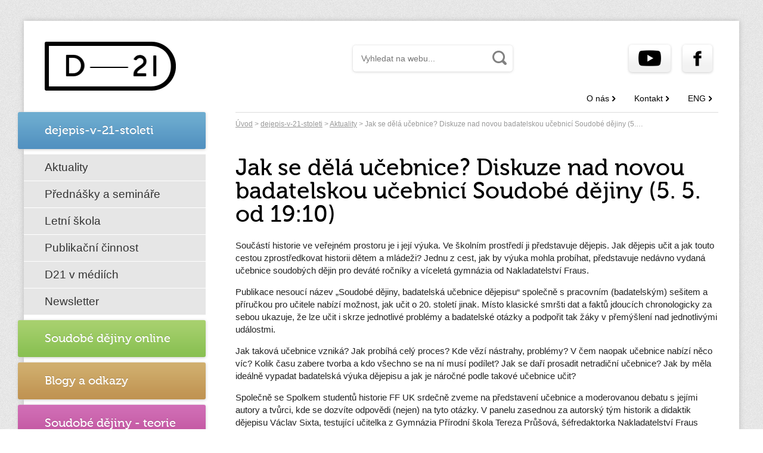

--- FILE ---
content_type: text/html; charset=utf-8
request_url: https://www.dejepis21.cz/aktualita/jak-se-dela-ucebnice-diskuze-nad-novou-badatelskou-ucebnici-soudobe-dejiny-5-5-od-19-10
body_size: 3171
content:
<!DOCTYPE html>
<html>
<head>
	<meta charset="UTF-8" />
	<meta name="viewport" content="width=device-width, initial-scale=1" />
	<meta name="description" content="Aktualita" />
	<meta name="keywords" content="Aktualita" />
	<meta name="Author" content="Liquid Design s.r.o." />
	<meta name="Copyright" content="(c) 2026, Liquid Design s.r.o. " />
	
	<link rel="alternate" type="application/rss+xml" title="Dejepis 21"  href="http://www.dejepis21.cz/web/index/rssfeed"/>

	<title>Aktualita -  Dějepis v 21. století</title>

	<link rel="stylesheet" type="text/css" href='/public/css/font-face.css'   />
	<link rel="stylesheet" media="screen,projection,tv" href="/public/css/screen.css?112" />
	
	<link rel="stylesheet" href="/public/css/lightbox.min.css?2" />
	
	<link rel="shortcut icon" href="/public/favicon.ico?2" />
	
	<!-- Google tag (gtag.js) -->
	<script async src="https://www.googletagmanager.com/gtag/js?id=G-B0E34LBCXY"></script>
	<script>
	window.dataLayer = window.dataLayer || [];
	function gtag(){ dataLayer.push(arguments); }
	gtag('js', new Date());

	gtag('config', 'G-B0E34LBCXY');
	</script>

	
		<script type="text/javascript" src="/public/js/jquery-1.10.2.min.js"></script>
	<script type="text/javascript" src="/public/js/script.js"></script>
	
	
		<script type="text/javascript" src="/public/js/netteForms.js"></script>             
	<script type="text/javascript" src="http://maps.google.com/maps/api/js?sensor=false"></script>
	<script type="text/javascript" src="/public/js/lightbox.min.js?2"></script>
	<script type="text/javascript" src="/public/js/jquery-ui-1.10.3.custom.min.js"></script>	
	<script type="text/javascript" src="/public/js/jquery.placeholder.js"></script>	
	<script type="text/javascript" src="/public/johndyer-mediaelement/build/mediaelement.js"></script>
	<script src="http://api.html5media.info/1.1.6/html5media.min.js"></script>
	
	<link rel="stylesheet" href="/public/css/custom-theme/jquery-ui-1.10.3.custom.min.css" />
	
		<script type="text/javascript" src="/public/js/plugins/datepicker.js"></script>
	
	
	<script>
		  var baseUrl = "";
		  var lang = "cz";
		  
		  jQuery(document).ready(function(){
			jQuery('video').bind('contextmenu',function() { return false; });
		  });
	</script>

</head>   
<body >





<!-- Google Tag Manager (noscript) -->
<noscript><iframe src="https://www.googletagmanager.com/ns.html?id=GTM-PN82B6M" height="0" width="0" style="display:none;visibility:hidden"></iframe></noscript>

<!-- End Google Tag Manager (noscript) -->
  
<div id="mother">
	<div id="white" style="behavior: url(/public/css/pie/PIE.htc);">
		<div id="head">
			<a href="/"><img src="/public/images/logo.png" class="logo" width="" height="" alt="" /></a>   
			<div id="search">       


<form action="/aktualita/jak-se-dela-ucebnice-diskuze-nad-novou-badatelskou-ucebnici-soudobe-dejiny-5-5-od-19-10?do=search-form-submit" method="post" id="frm-search-form">    <fieldset style="behavior: url(/public/css/pie/PIE.htc);">
<input class="textbox" id="search_input" placeholder="Vyhledat na webu..." style="behavior: url(/public/css/pie/PIE.htc);" type="text" name="query" value="" /><input class="button" style="behavior: url(/public/css/pie/PIE.htc);" type="submit" name="submit_" id="frmform-submit" value="Vyhledat" />	    </fieldset>
<div><!--[if IE]><input type=IEbug disabled style="display:none"><![endif]--></div>
</form>
               			</div>
			<div id="login">
				<ul class="login">
										<li><a href="https://www.youtube.com/channel/UCdtql9Bo-CR8n3QRfFr_KKQ/featured" style="behavior: url(/public/css/pie/PIE.htc); "><span class="y"></span></a></li>
					<li><a href="http://facebook.com/dejepis" style="behavior: url(/public/css/pie/PIE.htc); "><span class="f"></span></a></li>
				</ul>
			</div>
			<div class="clear"></div>
		</div><!-- end head -->
		
		<div id="menu">

<ul class="menu">
	<li class="color">   
     
		
							<a  href="/o-nas" class="  blue" ><div class="inner">O nás</div></a>
         
       
           
        
		
	
		        
	</li>   
	<li class="color">   
     
		
							<a  href="/kontakt" class="  blue" ><div class="inner">Kontakt</div></a>
         
       
           
        
		
	
		        
	</li>   
	<li class="color">   
     
		
							<a  href="/eng" class="  blue" ><div class="inner">ENG</div></a>
         
       
           
        
		
	
		        
	</li>   
</ul>
           
                         
               			<div class="clear"></div>
		</div><!-- end menu -->
<div id="content" class="shadowed">

     <div id="sidemenu">
<ul class="menu">
	<li class="color">   
     
		
							<a  href="/dejepis-v-21-stoleti" class=" blue " ><div class="inner">dejepis-v-21-stoleti</div></a>
         
       
           
        
		

	<li class="sub level2">   
     
		
	
		        
	</li>   
	<li class="sub level2">   
     
		
	
		        
	</li>   
	<li class="sub level2">   
     
		
	
		        
	</li>   
	<li class="sub level2">   
     
		
	
		        
	</li>   
	<li class="sub level2">   
     
		
							<a  href="/aktuality" class="  " >Aktuality</a>
         
       
           
        
		
	
		        
	</li>   
	<li class="sub level2">   
     
		
							<a  href="/prednasky-a-seminare" class="  " >Přednášky a semináře</a>
         
       
           
        
		
	
		        
	</li>   
	<li class="sub level2">   
     
		
						<a  href="https://letniskola.dejepis21.cz" class=" " >Letní škola</a>

			
         
       
           
        
		
	
		        
	</li>   
	<li class="sub level2">   
     
		
							<a  href="/publikacni-cinnost" class="  " >Publikační činnost</a>
         
       
           
        
		
	
		        
	</li>   
	<li class="sub level2">   
     
		
							<a  href="/d21-v-mediich" class="  " >D21 v médiích</a>
         
       
           
        
		
	
		        
	</li>   
	<li class="sub level2">   
     
		
							<a  href="/newsletter" class="  " >Newsletter</a>
         
       
           
        
		
	
		        
	</li>   

           
                         
               	
		        
	</li>   
	<li class="color">   
     
		
							<a  href="/soudobe-dejiny-online" class=" green " ><div class="inner">Soudobé dějiny online</div></a>
         
       
           
        
		
	
		        
	</li>   
	<li class="color">   
     
		
							<a  href="/blogy-a-odkazy" class=" sand " ><div class="inner">Blogy a odkazy</div></a>
         
       
           
        
		
	
		        
	</li>   
	<li class="color">   
     
		
							<a  href="/soudobe-dejiny-teorie" class=" pink " ><div class="inner">Soudobé dějiny - teorie</div></a>
         
       
           
        
		
	
		        
	</li>   
</ul>
           
                         
                    </div>

	  <div id="textpart">
<div id="navigator">	<a href="/">Úvod</a>

		
	
	&gt;
	
		<a href="/dejepis-v-21-stoleti">dejepis-v-21-stoleti</a> &gt;
		
	
	
	
		<a href="/aktuality">Aktuality</a> &gt;
		
		 Jak se dělá učebnice? Diskuze nad novou badatelskou učebnicí Soudobé dějiny (5.…</div>

<h1>Jak se dělá učebnice? Diskuze nad novou badatelskou učebnicí Soudobé dějiny (5. 5. od 19:10)</h1>
	<p>Součástí historie ve veřejném prostoru je i její výuka. Ve školním prostředí ji představuje dějepis. Jak dějepis učit a jak touto cestou zprostředkovat historii dětem a mládeži? Jednu z cest, jak by výuka mohla probíhat, představuje nedávno vydaná učebnice soudobých dějin pro deváté ročníky a víceletá gymnázia od Nakladatelství Fraus.</p>
<p>Publikace nesoucí název „Soudobé dějiny, badatelská učebnice dějepisu“ společně s pracovním (badatelským) sešitem a příručkou pro učitele nabízí možnost, jak učit o 20. století jinak. Místo klasické smršti dat a faktů jdoucích chronologicky za sebou ukazuje, že lze učit i skrze jednotlivé problémy a badatelské otázky a podpořit tak žáky v přemýšlení nad jednotlivými událostmi.</p>
<p>Jak taková učebnice vzniká? Jak probíhá celý proces? Kde vězí nástrahy, problémy? V čem naopak učebnice nabízí něco víc? Kolik času zabere tvorba a kdo všechno se na ní musí podílet? Jak se daří prosadit netradiční učebnice? Jak by měla ideálně vypadat badatelská výuka dějepisu a jak je náročné podle takové učebnice učit?</p>
<p>Společně se Spolkem studentů historie FF UK srdečně zveme na představení učebnice a moderovanou debatu s jejími autory a tvůrci, kde se dozvíte odpovědi (nejen) na tyto otázky. V panelu zasednou za autorský tým historik a didaktik dějepisu Václav Sixta, testující učitelka z Gymnázia Přírodní škola Tereza Průšová, šéfredaktorka Nakladatelství Fraus Radka Šmahelová a odborný konzultant učebnice a historik Jan Koura.</p>
<p>Akce proběhne <strong>ve čtvrtek 5. května 2022 od 19:10</strong> v učebně č. 200 v hlavní budově <strong>Filozofické fakulty Univerzity Karlovy, nám. Jana Palacha 2, Praha 1</strong>.</p>
<p>Z akce bude pořízen audiovizuální záznam, který může být zveřejněn.</p>
<p><img src="/userfiles/tiny_uploads/aktuality/Debata - Jak se dl uebnice fb 1.jpg" alt="Debata - Jak se dl uebnice fb 1" width="800" /></p>
      
      
      </div>


<div class="clear"></div>

</div>
	</div><!-- end white -->        
	<div id="foot">
		<div class="inner">
			<div class="fleft">
				<img src="/public/images/logoesf.png" alt="" />
			</div>
			
			<div class="logo-ustav">        	
			</div>
			
			<div class="fright">
				<div class="title">Technologie pro projekt dodaly firmy</div>
				<a href="http://www.lqd.cz"><img src="/public/images/logolqd.png" alt="" /></a>
				&nbsp;&nbsp;&nbsp;&nbsp;&nbsp;
				<a href="http://www.netventic.com"><img src="/public/images/logonet.png"  alt="" /></a>
			</div>
			
			
			<div class="clear"></div>
		</div>
	</div>   
	
					
</body>
</html>

--- FILE ---
content_type: text/css
request_url: https://www.dejepis21.cz/public/css/font-face.css
body_size: 350
content:
/*
 * Web Fonts from fontspring.com
 *
 * All OpenType features and all extended glyphs have been removed.
 * Fully installable fonts can be purchased at http://www.fontspring.com
 *
 * The fonts included in this stylesheet are subject to the End User License you purchased
 * from Fontspring. The fonts are protected under domestic and international trademark and 
 * copyright law. You are prohibited from modifying, reverse engineering, duplicating, or
 * distributing this font software.
 *
 * (c) 2010-2013 Fontspring
 *
 *
 *
 *
 * The fonts included are copyrighted by the vendor listed below.
 *
 * Vendor:      exljbris Font Foundry
 * License URL: http://www.fontspring.com/fflicense/exljbris
 *
 *
 */

@font-face {
    font-family: 'Museo500Regular';
    src: url('../fonts/Museo500-Regular-webfont.eot');
    src: url('../fonts/Museo500-Regular-webfont.eot?#iefix') format('embedded-opentype'),
        url('../fonts/Museo500-Regular-webfont.woff') format('woff'),
        url('../fonts/Museo500-Regular-webfont.ttf') format('truetype'),
        url('../fonts/Museo500-Regular-webfont.svg#wf') format('svg');
    font-weight: normal;
    font-style: normal;
}


--- FILE ---
content_type: text/css
request_url: https://www.dejepis21.cz/public/css/screen.css?112
body_size: 4563
content:

body {
	font-family: Arial, Helvetica, sans-serif;
	font-size: .75em;
	color: #222;
	line-height: 1.35em;
	margin: 0px;
	padding: 0px;
	background: url('../images/pattern.png') repeat left top;
}

a {color: #067bc0;}
a:hover {text-decoration: none;}

/* GLOBANI NASTAVENI PRVKU -------------------------------------------------------------------*/
h1, h2, h3, h4, h5, h6 {font-family: 'Museo500Regular', Helvetica, sans-serif; line-height: 1em}
h1 {font-size: 2.6em; margin: 1em 0 0.5em 0; color: #000; font-weight: normal;}
h2 {font-size: 2.0em; margin: 1em 0 0.6em 0; color: #000; font-weight: normal;}
h3 {font-size: 1.6em; margin: 1em 0 0.7em 0; color:#000; font-weight: normal;}
h4 {font-size: 1.4em; margin: 1em 0 0.7em 0; color:#000; font-weight: normal;}

input {margin: 0px; padding: 0px;}
form {margin: 0px; padding: 0px;} 
div.clear {display: block; font-size: 0px; line-height: 0px; height: 0px; overflow: hidden; clear: both;}
a img {border: 0px;}
.nodisplay {display: none;}
.nop p { margin: 0px; padding: 0px; }
.crosed {text-decoration: line-through;}
fieldset {border: 0px;}

p {margin:1em 0em !important;}
p.perex, blockquote {font-size: 1.2em; line-height: 1.4em; margin-left: 0; margin-right: 0}
p span[style] {line-height: 1.4em}
table {font-size: 1em;}

table {border-collapse: collapse; border-spacing: 1px;}
table tr {}
table td {border: 1px solid #aaa; padding: 3px 5px}
table thead td, table th {background-color: #ddd; border-bottom: 2px solid #333 !important; font-weight: bold; color: black}
table tbody td {}

table.layout {border-spacing: 0; border: 0; width: 100%}
table.layout td, table.layout th {padding: 0; background-color: transparent; border: 0px !important; }


/* Add margins to floating images by tinymce */
img[style~="left;"]  {margin:0 1em 1em 0;}
img[style~="right;"]  {margin:0 0 1em 1em;}

/* DIVs begin here baby blue */
#mother {width: 1200px; position: relative; margin: 0 auto}
#white {background-color: #fff; box-shadow: 0px 0px 9px #bbb; padding: 35px 0; margin: 35px 0px 0px 0px;}
#head {margin: 0 35px;}
/*#head a { display:inline-block; width: 220px; height:82px;}    */
#head img.logo {border: 0; float: left; margin-left: 0px; width: 220px; height:82px;}

#head #search {float: left;
/* width: 280px; */
margin-top: 8px;
margin-left: 296px;
margin-top: 0px;
height: 46px;
padding: 5px 0;

position: relative;

}
#head #search form {position: relative;}
#head #search form fieldset {border: 1px solid #eee; margin: 0; padding: 0; width: 268px; /*width:200px\9;     */
							   position: relative;   /*outline: 1px solid red;     */
	border-radius: 5px;
	border: 1px solid rgba(204, 204, 204, 0.15); 
/*	border: none\9; */
}
#head #search form input.textbox {border: 0px; background: white; padding: 14px; font-size: 1em; width: 268px;
	/* background: url('../images/search.png') no-repeat 99% center; background-position: right 10px center; */ /* CSS3 position from right */
   -moz-box-shadow: 0px 1px 4px rgba(204, 204, 204, 0.75);
	-webkit-box-shadow: 0px 1px 4px rgba(204, 204, 204, 0.75);
	box-shadow: 0px 1px 4px rgba(204, 204, 204, 0.75); box-sizing: border-box;  -moz-box-sizing: border-box; -webkit-box-sizing: border-box;
	border-radius: 5px; color: #999; font-size: 14px;   /* position: relative;      */ 
	/*background: none\9;
	border: 1px solid #eee\9; border-right-width: 0px\9; width:100%\9;    */      position: relative;


	
}
#head #search form input.button {width: 34px; height: 42px; border: 0px; background-color: transparent; 
	position: absolute; right: 5px; top: 0; cursor: pointer; text-indent: -9999px;    /* border: 1px solid #eee\9;  right:-63px\9;  */
	background: url('../images/search.png') no-repeat center center;   /* height:46px\9; border-left-width: 0px\9;   */
}

#head #login {float: right; /*width: 450px;*/}
#head #login ul.login {float: right; padding: 0; margin: 5px 0; list-style-type: none;}
#head #login ul.login li {float: left; margin: 0px 10px}
#head #login ul.login li a {display:block; padding: 15px; background: white url('../images/butbg.png') repeat-x left bottom;
	color: black; text-decoration: none; font-size: 14px;  border-radius: 5px;
	-moz-box-shadow: 0px 1px 4px #ccc;
	-webkit-box-shadow: 0px 1px 4px #ccc;
	box-shadow: 0px 1px 4px #ccc;
	position: relative\9;
}
#head #login ul.login li a:hover {background: white; box-shadow: 0px 1px 4px #ccc;}
#head #login ul.login li a span.e {background: url('../images/icn-e.png') no-repeat left center; padding: 2px; padding-left: 22px;}
#head #login ul.login li a span.login {background: url('../images/diskuze3.png') no-repeat left center; padding: 2px; padding-left: 22px;}
#head #login ul.login li a span.f {background: url('../images/icn-f.png') no-repeat center center; padding: 6px 10px;}
#head #login ul.login li a span.y {background: url('../images/icn-y.png') no-repeat center center; padding: 20px 20px; background-position: center; background-size: contain;}
#head #login ul.login li a span.h {background: url('../images/portal_cust.png') no-repeat left center; padding: 6px 10px 6px 50px;}
#head #login ul.login li a span.d {background: url('../images/diskuze3.png') no-repeat left center;
padding: 2px;
padding-left: 22px;}

#menu {margin: 0px 35px 10px;}
#menu ul.menu {float: right; padding: 0; margin: 0px; list-style-type: none;}
#menu ul.menu li {float: left; margin: 0px 10px}
#menu ul.menu li a {display:block; padding: 11px; color: black; text-decoration: none; font-size: 14px; 
	background: url('../images/arrow.png') no-repeat right center; padding-right: 13px; padding: 5px 11px;}
#menu ul.menu li a.active,
#menu ul.menu li a:hover {text-decoration: underline}

#content {}
#content #homeleft {width: 595px; float: left; position: relative; left: -10px}
#content #homeright {width: 595px; float: right; position: relative; right: -10px}
#content a.box {display: block; height: 188px; margin: 22px 0; color: white; border-radius: 3px; box-shadow: 0px 2px 6px #bbb; 
	text-decoration: none; text-shadow: 0px -1px 0px rgba(0,0,0,0.15);}
#content a.blue {background: #5291c0 url('../images/blue.png') repeat-x left top;}
#content a.blue:hover {background-position: left -188px;}
#content a.sand {background: #c09352 url('../images/sand.png') repeat-x left top;}
#content a.sand:hover {background-position: left -188px;}
#content a.pink {background: #c0529c url('../images/pink.png') repeat-x left top;}
#content a.pink:hover {background-position: left -188px;}
#content a.green {background: #89c052 url('../images/green.png') repeat-x left top;}
#content a.green:hover {background-position: left -188px;}
#content a.box div.deco {width:33%; height: 100%; float:left; margin-right: 15px; }
#content a.box div.deco1 {background-image: url('../images/deco1.png');}
#content a.box div.deco2 {background-image: url('../images/deco2.png');}
#content a.box div.deco3 {background-image: url('../images/deco3.png');}
#content a.box div.deco4 {background-image: url('../images/deco4.png');}
#content a.box div.inner {margin: 0 40px; padding: 10px 0}
#content a.box div.inner h2 {color: white}
#content a.box div.inner p {font-size: 15px; line-height: 1.4em}

div.shadowed {background: url('../images/shadow.png') repeat-x left top; background: none;}

#sidemenu {width: 315px; float: left; margin-top: 50px; margin-top: -9px;}
#sidemenu ul {list-style-type: none; margin: 0; padding: 0}
#sidemenu ul li.color {}
#sidemenu ul li.color a {display: block; width: 100%; height: 62px; font-family: 'Museo500Regular', Helvetica, sans-serif; font-size: 20px;
	color: white; text-decoration: none; position: relative; left: -10px; border-radius: 3px; margin: 9px 0;
	box-shadow: 0px 1px 5px #ccc; text-shadow: 0px -1px 0px rgba(0,0,0,0.15);}
#sidemenu ul li.color a div.inner {padding: 24px; padding-left: 45px}
#sidemenu ul li.color a.blue {background: #5291c0 url('../images/blue-s.png') repeat-x left top;}
#sidemenu ul li.color a.blue:hover {background-position: left -62px;}
#sidemenu ul li.color a.sand {background: #c09352 url('../images/sand-s.png') repeat-x left top;}
#sidemenu ul li.color a.sand:hover {background-position: left -62px;}
#sidemenu ul li.color a.pink {background: #c0529c url('../images/pink-s.png') repeat-x left top;}
#sidemenu ul li.color a.pink:hover {background-position: left -62px;}
#sidemenu ul li.color a.green {background: #89c052 url('../images/green-s.png') repeat-x left top;}
#sidemenu ul li.color a.green:hover {background-position: left -62px;}
#sidemenu ul li.sub {}
#sidemenu ul li.sub.level3 a {padding-left: 55px; width: 235px;}
#sidemenu ul li.sub.level4 a {padding-left: 85px; width: 205px;}
#sidemenu ul li.sub.level5 a {padding-left: 115px; width: 175px;}
#sidemenu ul li.sub.level6 a {padding-left: 145px; width: 145px;}
#sidemenu ul li.sub a {display: block; width: 255px;margin: 1px 0; color: #333; 
	text-decoration: none; font-size: 17px; padding: 14px 15px; padding-left: 35px; background-color: #e6e6e6;}
#sidemenu ul li.sub a.active {background: url('../images/arrx.png') no-repeat; background-position: right 15px center; background-color: #f0f0f0;}
#sidemenu ul li.sub a:hover {background-color: #f0f0f0;}

#sidemenu ul li.sub a {
   display: block;
   width: 255px;
   margin: 1px 0;
   color: #333;
   text-decoration: none;
   font-size: 19px;
   padding: 11px 15px;
   padding-left: 35px;
   background-color: #e6e6e6;
   line-height: 22px;
}

#sidemenu ul li.sub.level3 a {
   padding-left: 50px;
   width: 240px;
   font-size: 16px;
   padding-top: 8px;
   padding-bottom: 8px;
   line-height: 20px;
}

#sidemenu ul li.sub.level4 a {
   padding-left: 70px;
   width: 220px;
   font-size: 13px;
   padding-top: 8px;
   padding-bottom: 8px;
   line-height: 17px;
}

#sidemenu ul li.sub.level5 a {
   padding-left: 90px;
   width: 200px;
   font-size: 12px;
   padding-top: 5px;
   padding-bottom: 5px;
   font-style: italic;
   line-height: 16px;
}

#sidemenu ul li.sub.level6 a {
   padding-left: 110px;
   width: 180px;
   font-size: 12px;
   padding-top: 5px;
   padding-bottom: 5px;
   font-style: italic;
   line-height: 16px;
}

#textpart {width: 810px; float: right; margin-right: 35px; font-size: 1.25em; line-height: 1.4em}
#textpart #navigator {border-bottom: 1px solid #ddd; padding: 9px 0 6px; font-size: 0.8em; color: #999;
border-top: 1px solid #ddd;
	border-bottom: none;
}
#textpart #navigator a {color: #999}
#textpart #navigator a:hover {}      
	   
#listitems {padding-top: 0px;}
#listitems div.item {margin-top: 30px; border-bottom: 1px solid #ddd; padding-bottom: 10px;}
#listitems div.item div.title {}
#listitems div.item div.title a {font-family: 'Museo500Regular', Helvetica, sans-serif; font-size: 27px; text-decoration: none}
#listitems div.item div.title a span {border-bottom: 1px solid #666;}
#listitems div.item div.title a:hover {color: black}
#listitems div.item div.title a:hover span {border-bottom: 1px solid #ccc;}
#listitems div.item ul {list-style-type: none; margin: 0; padding: 0; margin-top: 12px}
#listitems div.item ul li {background-color: #eee; float: left;}
#listitems div.item ul li span {display:block; width: 35px; height: 25px}
#listitems div.item ul li span.photo {background: url('../images/icon-foto.png') no-repeat center center;}
#listitems div.item ul li span.video {background: url('../images/icon-video.png') no-repeat center center;}
#listitems div.item ul li span.files {background: url('../images/icon-files.png') no-repeat center center;}
#listitems div.item div.perex {}
#listitems div.item div.perex a.full {}
#listitems div.item div.perex p {margin: 0.5em 0 !important}

#listitems div.paging {margin-top: 20px;}
#listitems div.paging div.prev a,
#listitems div.paging div.next a {font-family: 'Museo500Regular', Helvetica, sans-serif; font-size: 24px; text-decoration: none;}
#listitems div.paging div.prev a:hover,
#listitems div.paging div.next a:hover {color:black}
#listitems div.paging div.prev {float: left; width: 150px}
#listitems div.paging div.prev a {background: url('../images/xleft.png') no-repeat left center; padding-left: 20px;}
#listitems div.paging div.pages {float: left; width: 500px; text-align: center}
#listitems div.paging div.pages a {text-decoration: none; display: inline-block; background-color: #5d9cc7; color: white; padding: 4px 9px;
	border-radius: 2px;}
#listitems div.paging div.pages a.active,
#listitems div.paging div.pages a:hover {background-color: #46b7f6;}
#listitems div.paging div.pages span.dots {font-size: 20px;}
#listitems div.paging div.next {float: right; width: 150px; text-align: right; }
#listitems div.paging div.next a {background: url('../images/xright.png') no-repeat right center; padding-right: 20px;}                    
							 
#foot { margin-bottom: 15px; position: relative;    overflow-y: hidden; padding: 0 10px 10px 10px; margin: 0 -10px}
#foot .inner {box-shadow: 0 0 9px #bbb; padding: 20px 30px 15px; background-color: white; border-top: 1px solid #ddd;}
#foot div.fleft {width: 300px; float: left; height: 62px;}
#foot div.fleft img {border: 0}
#foot div.fright {width: 700px; float: right; text-align: right}
#foot div.fright div.title {font-size: 13px; color: black; text-shadow: 0px 1px 0px #eee; margin-bottom: 10px;}
#foot div.fright a {}
#foot div.fright a img {border: 0}

#foot .logo-ustav {background-image: url('../images/logo-ustav.png'); width:135px; height:39px; background-color: transparent; position: absolute; left: 547px; top: 25px; }

/* end */

.new { padding-bottom: 15px; background: transparent url('../images/line.png') left bottom repeat-x;}
.new.last { background-image: none !important;}
.new a { text-decoration: none; color: #bb3b19; }
.new a:hover { color: black; }
div.perex {margin: 10px 0; line-height: 1.4em;}
a.msg_info {  padding: 0px 8px 0px 16px; color: black !important;text-decoration: none !important; height: 23px; line-height: 25px; display: inline-block; font-size: 11px; margin: 3px 3px 3px 0;
 -webkit-border-radius: 2px;
-moz-border-radius: 2px;
border-radius: 2px;

background: #ffe698 url('../images/dotxw.png') 6px 9px no-repeat;


}

a.msg_info:hover { background-image:  url('../images/dotxb.png');}

a.msg_kids { padding: 0px 8px 0px 18px; color: black !important;text-decoration: none !important; height: 23px; line-height: 25px; display: inline-block; font-size: 11px; margin: 3px 3px 3px 0;
 -webkit-border-radius: 2px;
-moz-border-radius: 2px;
border-radius: 2px;
background: #ffe698 url('../images/dotxw.png') 6px 9px no-repeat;
}
.tags {
	margin-top: 5px;
}


.poll h3 {color: #009ee0;}
.poll {background: transparent url('../images/anketa.png') right center no-repeat; padding-right: 150px; min-height: 150px;}
.poll .option {float:left;}
.poll .count {float:right;}                                                                                                   
.poll .option1, .poll .option1 a {color: #009EE0;}
.poll .option2, .poll .option2 a {color: #F18E00;}
.poll .option3, .poll .option3 a {color: #D10019;}                                                                            
.pollbar{ height: 8px; display: inline-block; margin: 4px 0 10px 0; }
.pollbar1{ background-color:#009EE0; }
.pollbar2{ background-color:#F18E00; }
.pollbar3{ background-color:#D10019; }
.pollbar.empty{ background-color: #dbdbdb; }

.side_poll{background: transparent url('../images/line.png') left bottom repeat-x;padding-bottom: 15px;}
.side_poll .question{font-family: 'Roboto Condensed', Arial, sans-serif; font-size: 16px; margin: 10px 0; }
.side_poll.last{background-image: none !important; }

.attachments {background-color: #f1f1f1; margin-top: 15px;  padding: 0px 0px 9px 11px;}
.attachments .attachment { margin-right:10px; padding-left: 23px; float: left; background: transparent url('../images/file.png') left top 9px no-repeat; width: 45%; line-height: 20px; padding-top: 9px; display: inline-block;}
.attachment span.filetype {font-weight: bold;}

.page_gallery { background-color:  #f1f1f1; margin-top: 15px; padding: 9px 0px 0px 11px;}
.page_gallery .image {position: relative; float: left; margin-right: 8px; margin-bottom: 8px; height:122px;  }
.page_gallery .image img{width: 122px;}
.page_gallery .img_hover {position: absolute; left: 0; top: 0; width: 122px; height: 122px;  background-image: url('../images/img_overlay.png'); display: none; z-index:1;}
.page_gallery .image:hover .img_hover{display:block; } 


h1.dbheader {float:left; width:510px; margin-top: 25px; margin-bottom: 10px;}
div.norm_buttons.first {float:right; margin-top: 30px; margin-bottom: 10px;}

table.dbtab { border: none; margin-bottom: 0.5em;}
table.dbtab td { vertical-align:top; padding: 0px; border: none;}
table.dbtab td.text { padding-left: 15px;}
table.dbtab ol, table.dbtab ul { padding-left: 20px;}
table.dbtab td.text .normtext.tab_1 li {cursor: pointer;}
table.dbtab td.videos {padding-top:1em;}
div.norm_buttons, div.classic_buttons  { float: right;}
div.norm_buttons a.button, div.classic_buttons a.button, div.tagmenu a.button { display: inline-block; background: transparent url('../images/butt_grey.png') repeat-x center; text-decoration: none; color: black; height: 33px; line-height: 33px; padding: 0 20px; 
-webkit-border-radius: 6px; -moz-border-radius: 6px;border-radius: 6px; margin-right: 5px; box-shadow: 0px 0px 3px 0px #ccc; }
div.norm_buttons a.button.active, div.norm_buttons a.button:hover, div.classic_buttons a.button:hover { background-image: url('../images/butt_blue.png'); color:white; }
div.tagmenu a.button.active, div.tagmenu a.button:hover { background-image: url('../images/butt_blue.png'); color:white; }
div.norm_buttons a.button.red { background-image: url('../images/butt_red.png'); color:white; }
div.norm_buttons a.button.red:hover  {  text-decoration:underline; }

div.classic_buttons a.button.red { background: #c0529c; color:white; }
div.classic_buttons a.button.red:hover  {  text-decoration:underline; }
div.classic_buttons a.button.sand  { background: #c09352; color:white; }
div.classic_buttons a.button.sand:hover  {  text-decoration:underline; }


.text_scroll {
	
	overflow:scroll; height: 348px; overflow-x:hidden;
	margin: 10px 0px;
	padding-right: 10px;
	padding-left: 10px;
}

.text_scroll p {margin: 0px !important;}

div.normcontent { border-top: 1px solid #ccc; border-bottom: 1px solid #ccc; margin: 5px 0 15px 0; padding: 0px 0;}
div.normcontent div.videos { float: left; width: 475px;}

div.normcontent div.normtext { display: none;}
div.perextab div.perextext { display: none;}
div.perextab div.perextext:first-child { display: block;}
div.normcontent div.normtext.tab_1 { display: block;}

video {background-color: black !important;}    
.normcontent video {}

div#db-search { margin-top: 20px; border-bottom: 1px solid #ccc; padding-bottom: 10px; }
div#db-search form {float:left; margin-right: 15px;}
div#db-search .tags b {color: black; font-size:larger;}
div#db-search .tags a {color: black; }
div#db-search input.textbox
{
	height: 32px;line-height:32px; padding: 0 5px; width: 235px;
}
div#db-search input.button { cursor: pointer;display: inline-block; background: transparent url('../images/butt_grey.png') repeat-x center; text-decoration: none; color: black; height: 33px; line-height: 33px; padding: 0 20px; 
-webkit-border-radius: 6px; -moz-border-radius: 6px;border-radius: 6px; margin-right: 5px; box-shadow: 0px 0px 3px 0px #ccc; border: none; margin-left: 15px; }

div.list1 {float:left; width: 400px; margin-right:20px;}
div.list2 {float: left; }

a.button-edit {
	display: inline-block;
	padding: 2px 10px;
	position: absolute;
	right: 35px;
	top: 160px;
	color: black !important;
	background: white url(../images/butbg.png) repeat-x left bottom;
	color: black;
	text-decoration: none;
	font-size: 14px;
	border-radius: 5px;
	-moz-box-shadow: 0px 1px 4px #ccc;
	-webkit-box-shadow: 0px 1px 4px #ccc;
	box-shadow: 0px 1px 4px #ccc;
}
a.button-edit:hover {
	background: white;
}

img.bg {
    background: #f0f0f0 none repeat scroll 0 0;
    height: auto;
    left: 0;
    min-height: 100%;
    min-width: 1024px;
    /*opacity: 0.9;*/
    position: fixed;
    top: 0;
    width: 100%;
    z-index: -1;
}

/*mobile*/
@media screen and (max-width: 767px) {
	#white {margin: 0; padding: 1em 0;}
	#mother {width: auto;}
	#head {margin: 0 1em 0;}
	#head img.logo {float: none; width: 150px; height: auto;}
	#head #search {float: none; margin-left: 0; height: auto;}
	#head #search form fieldset {width: 100%;}
	#head #search form input.textbox {padding: 12px; width: 100%;}
	#head #login {display: none;}
	#menu {margin: 1em;}
	#menu ul.menu {float: none;}
	#menu ul.menu li {margin: 0; margin-right: 10px}
	#sidemenu {width: auto; float: none; margin: 0 1em;}
	#sidemenu ul li.sub a {width: auto; padding: 9px 35px 7px;}
	#sidemenu ul li.color a {left: 0; height: auto;}
	#sidemenu ul li.color a div.inner {padding: 19px; padding-left: 24px;}
	#textpart {width: auto; float: none; margin: 0 1em;}
	#textpart img {max-width: 100%; height: auto;}

	#foot div.fleft {width: auto; float: none;}
	#foot div.fright {width: auto; float: none; text-align: center; margin-top: 1.5em;}
	#foot div.fright div.title {color: #999;}

	h1.dbheader {float:none; width:auto; margin-top: 25px; margin-bottom: 10px; font-size: 2em}
	div.norm_buttons.first {float: left;}
	table.dbtab {display:block;}
	table.dbtab tbody {display:block;}
	table.dbtab tr {display:block;}
	table.dbtab td.videos {display:block;}
	table.dbtab td.videos video {width: 100%; height: auto; object-fit: fill;}
	table.dbtab td.text {display:block; width: auto; padding-left: 0;}
	div.normtext .text_scroll {overflow: auto; height: auto; overflow-x: auto; padding: 0}
}

--- FILE ---
content_type: application/javascript
request_url: https://www.dejepis21.cz/public/js/script.js
body_size: 725
content:
$(function()
{
    $('em.email').each(function(i){  
            var protectedEmail = $(this).html();  
            protectedEmail = protectedEmail.replace(" [at] ","@");
            protectedEmail = protectedEmail.replace(" [dot] ",".");
            $(this).html(protectedEmail).replaceWith("<a href=\"mailto:"+$(this).text()+"\">"+$(this).text()+"</a>");  
    });
    
    
   /* $( "h1" ).wrapInner( "<span></span>");   */
   
   $('input, textarea').placeholder(); // <ie8 podpora
   
    
   
   
   	Nette.addError = function(elem, message) {
		if (elem.focus) elem.focus();
	
		var form = $(elem).closest("form");
	
		if (message)
		{  
			// A) Zobrazeni jako flash message u elementu
			if( $(form).hasClass("errors_show"))
			{
				var existing = $(elem).siblings('.error.dynamic');
				if(existing.length) $(existing).remove();
				$(elem).after('<div class="flash error dynamic">'+message+'</div>');
				return;				
			}                       		
		    			
			// B) Zobrazeni jako globalni flash messsage
			var flash_messages_div = $(form).find("div.flash_messages");
			if( flash_messages_div.length )
			{                  	
				var el = '<div class="flash error dynamic">'+message+'</div>';
				flash_messages_div.html(el);
				return;
			}          
			
			// C) default - alert
			alert(message);        			
		}  
	
	}; 
	
	Nette.validators.UsersRegistrationForm_uniqueloginValidator = function(elem, args, val) {
    
    	var test = true;
    	$.ajax({
         
	        type: "GET",
	        url: baseUrl + "/?do=registrationForm-checkLogin&registrationForm-login=" + val,
	        data: {},
	        async: false,
	        success: function(html)
	        { 
	        	test = html.result;
			}
		});
    	return test;
	};
	
	Nette.validators.UsersForgottenPasswordForm_loginexistsValidator = function(elem, args, val) {
    

    	var test = true;
    	$.ajax({
         
	        type: "GET",
	        url: baseUrl + "/?do=forgottenPasswordForm-loginexists&forgottenPasswordForm-login=" + val,
	        data: {},
	        async: false,
	        success: function(html)
	        { 
	        	test = html.result;
			}
		});
    	return test;
	};
	
	
	$("h1, h2").after("<div class=\"h1fix\"></div>");         
	
	
	
	    

        
});

$("h1").ready()
{
	
}
            
        

--- FILE ---
content_type: application/javascript
request_url: https://www.dejepis21.cz/public/js/netteForms.js
body_size: 2557
content:
/**
 * NetteForms - simple form validation.
 *
 * This file is part of the Nette Framework.
 * Copyright (c) 2004, 2013 David Grudl (http://davidgrudl.com)
 */

var Nette = Nette || {};

/**
 * Attaches a handler to an event for the element.
 */
Nette.addEvent = function(element, on, callback) {
	var original = element['on' + on];
	element['on' + on] = function() {
		if (typeof original === 'function' && original.apply(element, arguments) === false) {
			return false;
		}
		return callback.apply(element, arguments);
	};
};


/**
 * Returns the value of form element.
 */
Nette.getValue = function(elem) {
	var i, len;
	if (!elem) {
		return null;

	} else if (!elem.nodeName) { // radio
		for (i = 0, len = elem.length; i < len; i++) {
			if (elem[i].checked) {
				return elem[i].value;
			}
		}
		return null;

	} else if (elem.nodeName.toLowerCase() === 'select') {
		var index = elem.selectedIndex, options = elem.options;

		if (index < 0) {
			return null;

		} else if (elem.type === 'select-one') {
			return options[index].value;
		}

		for (i = 0, values = [], len = options.length; i < len; i++) {
			if (options[i].selected) {
				values.push(options[i].value);
			}
		}
		return values;

	} else if (elem.type === 'checkbox') {
		return elem.checked;

	} else if (elem.type === 'radio') {
		return Nette.getValue(elem.form.elements[elem.name].nodeName ? [elem] : elem.form.elements[elem.name]);

	} else {
		return elem.value.replace(/^\s+|\s+$/g, '');
	}
};


/**
 * Validates form element against given rules.
 */
Nette.validateControl = function(elem, rules, onlyCheck) {
	rules = rules || eval('[' + (elem.getAttribute('data-nette-rules') || '') + ']');
	for (var id = 0, len = rules.length; id < len; id++) {
		var rule = rules[id], op = rule.op.match(/(~)?([^?]+)/);
		rule.neg = op[1];
		rule.op = op[2];
		rule.condition = !!rule.rules;
		var el = rule.control ? elem.form.elements[rule.control] : elem;

		var success = Nette.validateRule(el, rule.op, rule.arg);
		if (success === null) {
			continue;
		}
		if (rule.neg) {
			success = !success;
		}

		if (rule.condition && success) {
			if (!Nette.validateControl(elem, rule.rules, onlyCheck)) {
				return false;
			}
		} else if (!rule.condition && !success) {
			if (el.disabled) {
				continue;
			}
			if (!onlyCheck) {
				Nette.addError(el, rule.msg.replace('%value', Nette.getValue(el)));
			}
			return false;
		}
	}
	return true;
};


/**
 * Validates whole form.
 */
Nette.validateForm = function(sender) {
	var form = sender.form || sender;
	if (form['nette-submittedBy'] && form['nette-submittedBy'].getAttribute('formnovalidate') !== null) {
		return true;
	}
	for (var i = 0; i < form.elements.length; i++) {
		var elem = form.elements[i];
		if (!(elem.nodeName.toLowerCase() in {input: 1, select: 1, textarea: 1}) ||
			(elem.type in {hidden: 1, submit: 1, image: 1, reset: 1}) ||
			elem.disabled || elem.readonly
		) {
			continue;
		}
		if (!Nette.validateControl(elem)) {
			return false;
		}
	}
	return true;
};


/**
 * Display error message.
 */
Nette.addError = function(elem, message) {
	if (elem.focus) {
		elem.focus();
	}
	if (message) {
		alert(message);
	}
};


/**
 * Validates single rule.
 */
Nette.validateRule = function(elem, op, arg) {
	var val = Nette.getValue(elem);

	if (elem.getAttribute) {
		if (val === elem.getAttribute('data-nette-empty-value')) {
			val = '';
		}
	}

	if (op.charAt(0) === ':') {
		op = op.substr(1);
	}
	op = op.replace('::', '_');
	op = op.replace(/\\/g, '');

	return Nette.validators[op] ? Nette.validators[op](elem, arg, val) : null;
};


Nette.validators = {
	filled: function(elem, arg, val) {
		return val !== '' && val !== false && val !== null;
	},

	valid: function(elem, arg, val) {
		return Nette.validateControl(elem, null, true);
	},

	equal: function(elem, arg, val) {
		if (arg === undefined) {
			return null;
		}
		arg = Nette.isArray(arg) ? arg : [arg];
		for (var i = 0, len = arg.length; i < len; i++) {
			if (val == (arg[i].control ? Nette.getValue(elem.form.elements[arg[i].control]) : arg[i])) {
				return true;
			}
		}
		return false;
	},

	minLength: function(elem, arg, val) {
		return val.length >= arg;
	},

	maxLength: function(elem, arg, val) {
		return val.length <= arg;
	},

	length: function(elem, arg, val) {
		arg = Nette.isArray(arg) ? arg : [arg, arg];
		return (arg[0] === null || val.length >= arg[0]) && (arg[1] === null || val.length <= arg[1]);
	},

	email: function(elem, arg, val) {
		return (/^("([ !\x23-\x5B\x5D-\x7E]*|\\[ -~])+"|[-a-z0-9!#$%&'*+\/=?^_`{|}~]+(\.[-a-z0-9!#$%&'*+\/=?^_`{|}~]+)*)@([0-9a-z\u00C0-\u02FF\u0370-\u1EFF]([-0-9a-z\u00C0-\u02FF\u0370-\u1EFF]{0,61}[0-9a-z\u00C0-\u02FF\u0370-\u1EFF])?\.)+[a-z\u00C0-\u02FF\u0370-\u1EFF][-0-9a-z\u00C0-\u02FF\u0370-\u1EFF]{0,17}[a-z\u00C0-\u02FF\u0370-\u1EFF]$/i).test(val);
	},

	url: function(elem, arg, val) {
		return (/^(https?:\/\/|(?=.*\.))([0-9a-z\u00C0-\u02FF\u0370-\u1EFF](([-0-9a-z\u00C0-\u02FF\u0370-\u1EFF]{0,61}[0-9a-z\u00C0-\u02FF\u0370-\u1EFF])?\.)*[a-z\u00C0-\u02FF\u0370-\u1EFF][-0-9a-z\u00C0-\u02FF\u0370-\u1EFF]{0,17}[a-z\u00C0-\u02FF\u0370-\u1EFF]|\d{1,3}\.\d{1,3}\.\d{1,3}\.\d{1,3})(:\d{1,5})?(\/\S*)?$/i).test(val);
	},

	regexp: function(elem, arg, val) {
		var parts = typeof arg === 'string' ? arg.match(/^\/(.*)\/([imu]*)$/) : false;
		if (parts) { try {
			return (new RegExp(parts[1], parts[2].replace('u', ''))).test(val);
		} catch (e) {} }
	},

	pattern: function(elem, arg, val) {
		try {
			return typeof arg === 'string' ? (new RegExp('^(' + arg + ')$')).test(val) : null;
		} catch (e) {}
	},

	integer: function(elem, arg, val) {
		return (/^-?[0-9]+$/).test(val);
	},

	'float': function(elem, arg, val) {
		return (/^-?[0-9]*[.,]?[0-9]+$/).test(val);
	},

	range: function(elem, arg, val) {
		return Nette.isArray(arg) ?
			((arg[0] === null || parseFloat(val) >= arg[0]) && (arg[1] === null || parseFloat(val) <= arg[1])) : null;
	},

	submitted: function(elem, arg, val) {
		return elem.form['nette-submittedBy'] === elem;
	}
};


/**
 * Process all toggles in form.
 */
Nette.toggleForm = function(form) {
	for (var i = 0; i < form.elements.length; i++) {
		if (form.elements[i].nodeName.toLowerCase() in {input: 1, select: 1, textarea: 1, button: 1}) {
			Nette.toggleControl(form.elements[i]);
		}
	}
};


/**
 * Process toggles on form element.
 */
Nette.toggleControl = function(elem, rules, firsttime) {
	rules = rules || eval('[' + (elem.getAttribute('data-nette-rules') || '') + ']');
	var has = false, __hasProp = Object.prototype.hasOwnProperty, handler = function() {
		Nette.toggleForm(elem.form);
	};

	for (var id = 0, len = rules.length; id < len; id++) {
		var rule = rules[id], op = rule.op.match(/(~)?([^?]+)/);
		rule.neg = op[1];
		rule.op = op[2];
		rule.condition = !!rule.rules;
		if (!rule.condition) {
			continue;
		}

		var el = rule.control ? elem.form.elements[rule.control] : elem;
		var success = Nette.validateRule(el, rule.op, rule.arg);
		if (success === null) {
			continue;
		}
		if (rule.neg) {
			success = !success;
		}

		if (Nette.toggleControl(elem, rule.rules, firsttime) || rule.toggle) {
			has = true;
			if (firsttime) {
				if (!el.nodeName) { // radio
					for (var i = 0; i < el.length; i++) {
						Nette.addEvent(el[i], 'click', handler);
					}
				} else if (el.nodeName.toLowerCase() === 'select') {
					Nette.addEvent(el, 'change', handler);
				} else {
					Nette.addEvent(el, 'click', handler);
				}
			}
			for (var id2 in rule.toggle || []) {
				if (__hasProp.call(rule.toggle, id2)) {
					Nette.toggle(id2, success ? rule.toggle[id2] : !rule.toggle[id2]);
				}
			}
		}
	}
	return has;
};


/**
 * Displays or hides HTML element.
 */
Nette.toggle = function(id, visible) {
	var elem = document.getElementById(id);
	if (elem) {
		elem.style.display = visible ? '' : 'none';
	}
};


/**
 * Setup handlers.
 */
Nette.initForm = function(form) {
	form.noValidate = 'novalidate';

	Nette.addEvent(form, 'submit', function() {
		return Nette.validateForm(form);
	});

	Nette.addEvent(form, 'click', function(e) {
		e = e || event;
		var target = e.target || e.srcElement;
		form['nette-submittedBy'] = (target.type in {submit: 1, image: 1}) ? target : null;
	});

	for (var i = 0; i < form.elements.length; i++) {
		Nette.toggleControl(form.elements[i], null, true);
	}

	if (/MSIE/.exec(navigator.userAgent)) {
		var labels = {},
			wheelHandler = function() { return false; },
			clickHandler = function() { document.getElementById(this.htmlFor).focus(); return false; };

		for (i = 0, elms = form.getElementsByTagName('label'); i < elms.length; i++) {
			labels[elms[i].htmlFor] = elms[i];
		}

		for (i = 0, elms = form.getElementsByTagName('select'); i < elms.length; i++) {
			Nette.addEvent(elms[i], 'mousewheel', wheelHandler); // prevents accidental change in IE
			if (labels[elms[i].htmlId]) {
				Nette.addEvent(labels[elms[i].htmlId], 'click', clickHandler); // prevents deselect in IE 5 - 6
			}
		}
	}
};


/**
 * Determines whether the argument is an array.
 */
Nette.isArray = function(arg) {
	return Object.prototype.toString.call(arg) === '[object Array]';
};


Nette.addEvent(window, 'load', function() {
	for (var i = 0; i < document.forms.length; i++) {
		Nette.initForm(document.forms[i]);
	}
});
